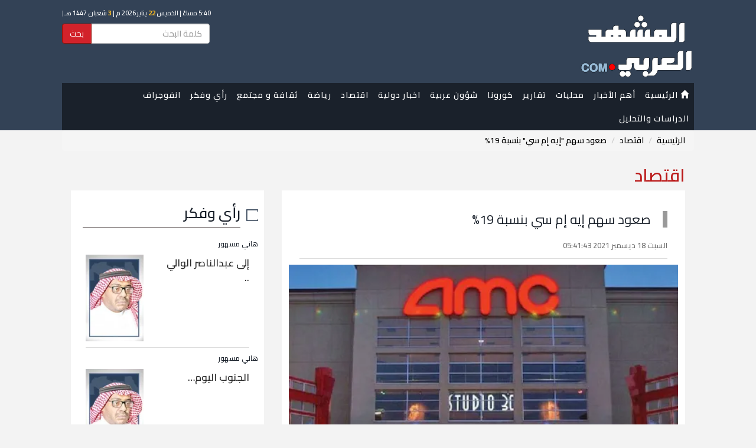

--- FILE ---
content_type: text/html; charset=UTF-8
request_url: https://almashhadalaraby.com/news/326766
body_size: 7493
content:
<!DOCTYPE html>
<html lang="en">
<head>
    <!-- Encoding -->
    <meta charset="utf-8">

            <link rel="canonical" href="https://almashhadalaraby.com/news/326766">
    
        <link rel="amphtml"
          href="https://almashhadalaraby.com/amp/326766">
        <link rel="preload" as="image" href="/photos/61bd4a3e7158e.jpeg" >
    <meta name="viewport" content="width=device-width,minimum-scale=1,initial-scale=1">


    <!-- IE compatibility modes -->
    <meta http-equiv="X-UA-Compatible" content="IE=edge">
    <!-- Set the title of you site -->

    <link rel="stylesheet" href="https://maxcdn.bootstrapcdn.com/bootstrap/3.3.7/css/bootstrap.min.css">
    <link rel="stylesheet" href="https://cdnjs.cloudflare.com/ajax/libs/bootstrap-rtl/3.4.0/css/bootstrap-rtl.min.css">

    <!-- Custom styling -->
    <link href="/themes/default/css/style.css?v=1.2.16" rel="stylesheet">
    <link href="https://fonts.googleapis.com/css?family=Cairo:400,600,700&display=swap" rel="stylesheet">

    <!-- Favicon -->
    <link rel='shortcut icon' type='image/x-icon' href="/themes/default/img/sys/favicon.ico"/>
    <!-- HTML5 shiv and Respond.js for IE8 support of HTML5 elements and media queries. All other JS at the end of file. -->

        <title>صعود سهم "إيه إم سي" بنسبة 19%</title>

        <meta name="description" content='صعد سهم شركة "إيه إم سي انترتيمنت" بأكثر من 19% في ختام جلسة الجمعة، بعدما سجل أحدث أفلام سلسلة "سبايدر مان" أرقامًا قياسية في شباك التذاكر.
وفي ختام...'>
    <meta name="keywords" content=' '>
    <meta name="author" content=' '>
    
        <meta property="og:title" content='صعود سهم "إيه إم سي" بنسبة 19%'/>
    <meta property="og:url" content='https://almashhadalaraby.com/news/326766'/>
    <meta property="og:type" content="website"/>
    <meta property="og:site_name" content="المشهد العربي">
    <meta property="og:description" content='صعد سهم شركة "إيه إم سي انترتيمنت" بأكثر من 19% في ختام جلسة الجمعة، بعدما سجل أحدث أفلام سلسلة "سبايدر مان" أرقامًا قياسية في شباك التذاكر.
وفي ختام...'/>


    <meta property="og:image" content="https://almashhadalaraby.com/photos/61bd4a3e7158e.jpeg"/>
    <meta property="og:image:type" content="image/jpeg"/>
    <meta property="og:image:width" content="400"/>
    <meta property="og:image:height" content="300"/>


    

        <meta name="twitter:card" content="summary_large_image"/>
    <meta name="twitter:site" content='@almashhad_araby'/>
    <meta name="twitter:title" content='صعود سهم "إيه إم سي" بنسبة 19%'/>
    <meta name="twitter:description" content='صعد سهم شركة "إيه إم سي انترتيمنت" بأكثر من 19% في ختام جلسة الجمعة، بعدما سجل أحدث أفلام سلسلة "سبايدر مان" أرقامًا قياسية في شباك التذاكر.
وفي ختام...'/>
    <meta name="twitter:image" content='https://almashhadalaraby.com/photos/61bd4a3e7158e.jpeg'/>
    

        <meta name="ahrefs-site-verification" content="34c67a88e980f884bf46fc5c7912d32e18d4a25bd966910d35a574826e5ca901">


    
    <meta property="fb:pages" content="148915289050788"/>

        <!-- Global site tag (gtag.js) - Google Analytics -->
<script async src="https://www.googletagmanager.com/gtag/js?id=UA-84807911-2"></script>
<script>
  window.dataLayer = window.dataLayer || [];
  function gtag(){dataLayer.push(arguments);}
  gtag('js', new Date());

  gtag('config', 'UA-84807911-2');
</script>
    
    <meta name="msvalidate.01" content="3A399EBC1A89C8CD00DADB87CE644678" />
    
    

</head>


<body style="">


        <div class="header_wrapper">


            <header>
                <div class="nav_wrapper">


    <!-- Start navigation -->
    <div class="nav">


        <nav class="navbar navbar-default ">
            <div class="no-gutter" style="margin: auto; background: #334256; padding: 5px 0 0 0">

                <script src="https://almashhadalaraby.com/themes/default/js/hejri.js?v=1.2"></script>

                <div class="" style="background: #334256;">
                    <div class="container">
                        <div class="row">
                            <div class="col-sm-4">

                                <div class="" id="logo" class="mainLogo " style="margin:10px auto ; overflow: hidden">
                                    <a href="https://almashhadalaraby.com">
                                        <img src="https://almashhadalaraby.com/logo7.png"
                                             alt="المشهد العربي"/>
                                    </a>
                                </div>

                                
                            </div>
                            <div class="col-sm-8 header_left_container" style="">
                                <div class="date">
                                    <script>document.write(writeIslamicDate())</script>
                                </div>

                                <form method="GET" action="https://almashhadalaraby.com/search" accept-charset="UTF-8" style="max-width: 250px;direction: rtl;">
                                <div class="input-group">
                                    <input type="text" name="search" class="form-control" placeholder="كلمة البحث"
                                           id="txtSearch"/>
                                    <div class="input-group-btn">
                                        <button class="btn btn-primary" type="submit"
                                                style="background: #d2222a; border: #910f05 1px solid;">
                                            بحث
                                        </button>
                                    </div>
                                </div>
                                </form>
                            </div>
                        </div>

                    </div>


                                        <div class=" hidden-xs hidden-sm">
                        <!-- Brand and toggle get grouped for better mobile display -->
                        <div class="navbar-header">
                            <button type="button" class="navbar-toggle collapsed" data-toggle="collapse"
                                    data-target="#bs-example-navbar-collapse-1" aria-expanded="false">
                                <span class="sr-only">Toggle navigation</span>
                                <span class="icon-bar"></span>
                                <span class="icon-bar"></span>
                                <span class="icon-bar"></span>
                            </button>
                        </div>
                        <div class="container">
                            <!-- Collect the nav links, forms, and other content for toggling -->
                            <div class="collapse navbar-collapse nav-collapse-lg" style="padding: 0"
                                 id="bs-example-navbar-collapse-1">
                                <ul class="nav navbar-nav menu">
                                    <li>
                                        <a href="/">
                                            <i class="glyphicon glyphicon-home"></i> الرئيسية
                                        </a>
                                    </li>
                                    <li>
                                        <a href="https://almashhadalaraby.com/last24">
                                                أهم الأخبار
                                        </a>
                                    </li>
                                                                                                                        <li>
                                                <a href="https://almashhadalaraby.com/cat/28">محليات</a>
                                                                                                                                            </li>
                                                                                                                                                                <li>
                                                <a href="https://almashhadalaraby.com/cat/13">تقارير</a>
                                                                                                                                            </li>
                                                                                                                                                                <li>
                                                <a href="https://almashhadalaraby.com/cat/37">كورونا</a>
                                                                                                                                            </li>
                                                                                                                                                                <li>
                                                <a href="https://almashhadalaraby.com/cat/32">شؤون عربية</a>
                                                                                                                                            </li>
                                                                                                                                                                <li>
                                                <a href="https://almashhadalaraby.com/cat/2">اخبار دولية</a>
                                                                                                                                            </li>
                                                                                                                                                                <li>
                                                <a href="https://almashhadalaraby.com/cat/1">اقتصاد</a>
                                                                                                                                            </li>
                                                                                                                                                                <li>
                                                <a href="https://almashhadalaraby.com/cat/3">رياضة</a>
                                                                                                                                            </li>
                                                                                                                                                                <li>
                                                <a href="https://almashhadalaraby.com/cat/29">ثقافة و مجتمع</a>
                                                                                                                                                    <ul class="sub-menu">
                                                        <li>
                                                            <a href="https://almashhadalaraby.com/cat/29">
                                                                    ثقافة و مجتمع
                                                            </a>
                                                        </li>
                                                                                                                    <li>
                                                                <a href="https://almashhadalaraby.com/cat/12">
                                                                        صحة
                                                                </a>
                                                            </li>
                                                                                                                    <li>
                                                                <a href="https://almashhadalaraby.com/cat/16">
                                                                        منوعات 
                                                                </a>
                                                            </li>
                                                                                                                    <li>
                                                                <a href="https://almashhadalaraby.com/cat/14">
                                                                        فن
                                                                </a>
                                                            </li>
                                                                                                                    <li>
                                                                <a href="https://almashhadalaraby.com/cat/23">
                                                                        تقنية
                                                                </a>
                                                            </li>
                                                                                                                    <li>
                                                                <a href="https://almashhadalaraby.com/cat/33">
                                                                        تريندات
                                                                </a>
                                                            </li>
                                                                                                            </ul>
                                                                                            </li>
                                                                                                                                                                                                                                                                                                                                                                                                                                                                                <li>
                                                <a href="https://almashhadalaraby.com/cat/6">رأي وفكر </a>
                                                                                                                                            </li>
                                                                                                                                                                                                                                            <li>
                                                <a href="https://almashhadalaraby.com/cat/31">انفوجراف</a>
                                                                                                                                                    <ul class="sub-menu">
                                                        <li>
                                                            <a href="https://almashhadalaraby.com/cat/31">
                                                                    انفوجراف
                                                            </a>
                                                        </li>
                                                                                                                    <li>
                                                                <a href="https://almashhadalaraby.com/cat/36">
                                                                        نشرات
                                                                </a>
                                                            </li>
                                                                                                                    <li>
                                                                <a href="https://almashhadalaraby.com/cat/35">
                                                                        فيديو جرافيك
                                                                </a>
                                                            </li>
                                                                                                            </ul>
                                                                                            </li>
                                                                                                                                                                                                                                                                                                                        <li>
                                                <a href="https://almashhadalaraby.com/cat/39">الدراسات والتحليل</a>
                                                                                                                                            </li>
                                                                                                            </ul>


                            </div><!-- /.navbar-collapse -->
                        </div>
                    </div>


                                        <div class="hidden-lg hidden-md" style="margin-top: -30px;position: relative;top: -12px;">
                        <!-- Brand and toggle get grouped for better mobile display -->
                        <div class="navbar-header">
                            <button type="button"
                                    onclick="toggleMenu()"
                                    class="navbar-toggle collapsed nav-collapse-xs" data-toggle="collapse"
                                    data-target="#bs-example-navbar-collapse-2" aria-expanded="false">
                                <span class="sr-only">Toggle navigation</span>
                                <span class="icon-bar"></span>
                                <span class="icon-bar"></span>
                                <span class="icon-bar"></span>
                            </button>
                        </div>

                        <!-- Collect the nav links, forms, and other content for toggling -->
                        <div class="collapse navbar-collapse " style="" id="bs-example-navbar-collapse-2">
                            <ul class="nav navbar-nav ">
                                <li><a href="/">الرئيسية</a></li>
                                <li> <a href="https://almashhadalaraby.com/last24"> أهم الأخبار  </a> </li>
                                                                    <li>
                                        <a href="https://almashhadalaraby.com/cat/28">محليات</a>
                                    </li>
                                                                    <li>
                                        <a href="https://almashhadalaraby.com/cat/13">تقارير</a>
                                    </li>
                                                                    <li>
                                        <a href="https://almashhadalaraby.com/cat/37">كورونا</a>
                                    </li>
                                                                    <li>
                                        <a href="https://almashhadalaraby.com/cat/32">شؤون عربية</a>
                                    </li>
                                                                    <li>
                                        <a href="https://almashhadalaraby.com/cat/2">اخبار دولية</a>
                                    </li>
                                                                    <li>
                                        <a href="https://almashhadalaraby.com/cat/1">اقتصاد</a>
                                    </li>
                                                                    <li>
                                        <a href="https://almashhadalaraby.com/cat/3">رياضة</a>
                                    </li>
                                                                    <li>
                                        <a href="https://almashhadalaraby.com/cat/29">ثقافة و مجتمع</a>
                                    </li>
                                                                    <li>
                                        <a href="https://almashhadalaraby.com/cat/12">صحة</a>
                                    </li>
                                                                    <li>
                                        <a href="https://almashhadalaraby.com/cat/16">منوعات </a>
                                    </li>
                                                                    <li>
                                        <a href="https://almashhadalaraby.com/cat/14">فن</a>
                                    </li>
                                                                    <li>
                                        <a href="https://almashhadalaraby.com/cat/23">تقنية</a>
                                    </li>
                                                                    <li>
                                        <a href="https://almashhadalaraby.com/cat/6">رأي وفكر </a>
                                    </li>
                                                                    <li>
                                        <a href="https://almashhadalaraby.com/cat/33">تريندات</a>
                                    </li>
                                                                    <li>
                                        <a href="https://almashhadalaraby.com/cat/31">انفوجراف</a>
                                    </li>
                                                                    <li>
                                        <a href="https://almashhadalaraby.com/cat/36">نشرات</a>
                                    </li>
                                                                    <li>
                                        <a href="https://almashhadalaraby.com/cat/35">فيديو جرافيك</a>
                                    </li>
                                                                    <li>
                                        <a href="https://almashhadalaraby.com/cat/39">الدراسات والتحليل</a>
                                    </li>
                                                            </ul>


                        </div><!-- /.navbar-collapse -->

                    </div>

                </div>
            </div>


        </nav>


    </div><!-- /.container -->
</div>

            </header>


        </div>

        <!-- End navigation -->


                    <div class="container" style="">
                <ol class="breadcrumb">
									<li><a href="https://almashhadalaraby.com">الرئيسية</a></li>
												<li><a href="https://almashhadalaraby.com/cat/1">اقتصاد</a></li>
												<li class="active">صعود سهم &quot;إيه إم سي&quot; بنسبة 19%</li>
						</ol>
                <p class="page_header">اقتصاد</p>
                

                                    <div>
                        <div class="col-xs-12 col-sm-12 col-md-8">
                            <div class="main-content">

                                <div class="ads_widgets">
                                    
                                </div>

                                
    <script type="application/ld+json">
    {
        "@context": "http://schema.org",
        "@type": "NewsArticle",
        "mainEntityOfPage": {
            "@type": "WebPage",
            "@id": "https://almashhadalaraby.com/amp/326766"
        },
        "headline": "صعود سهم إيه إم سي بنسبة 19%",
        "datePublished": "2021-12-18T05:41:43+03:00",
        "dateModified": "2021-12-18T05:41:43+03:00",
        "description": "صعد سهم شركة إيه إم سي انترتيمنت بأكثر من 19% في ختام جلسة الجمعة، بعدما سجل أحدث أفلام سلسلة سبايدر مان أرقامًا قياسية في شباك التذاكر.
وفي ختام...",
        "author": {
            "@type": "Person",
            "name": "المشهد العربي"
        },
        "publisher": {
            "@type": "Organization",
            "name": "المشهد العربي",
            "logo": {
              "@type": "ImageObject",
              "url": "https://almashhadalaraby.com/logo-structured-data.png",
              "width": 600,
              "height": 60
            }
        },
        "image": {
            "@type": "ImageObject",
            "url": "https://almashhadalaraby.com/photos/61bd4a3e7158e.jpeg",
            "width": 500
        }
    }
</script>


    <div class="contentEntry">
        <div class="contentHeader">
            <p class="">  </p>
            <h1 class="mainTitle">صعود سهم إيه إم سي بنسبة 19%</h1>
                            <div class="seperator">
                    <div class="NewsDate" style="display: inline-block"><i
                                class="fa fa-calendar fa-lg"></i> السبت 18 ديسمبر 2021 05:41:43</div>
                </div>
            
        </div>


        <div class="padding-lg-x-30" style="padding: 0 12px"  >

            
            <!-- End works header -->
                <div class="" style="">
                    <img  class="lazy img-responsive full_width_image w-100" src="https://photos.almashhadalaraby.com/61bd4a3e7158e.jpeg?tag=550x0" alt="صعود سهم &quot;إيه إم سي&quot; بنسبة 19%" >
                    <div>
                                            </div>

                    <div style="background: #334256; padding: 5px;">
                        <img src="/themes/default/img/logo.png" width="50px" alt=""> <span
                                style="display: inline-block; color: #fff; margin-right: 10px;">  </span>
                    </div>

                </div>

            

            <div class="text-left col-xs-12" style="margin: 10px 0; padding:0; overflow: hidden">
                <div class="seperator" style="margin-top: 10px;">
<!-- Go to www.addthis.com/dashboard to customize your tools -->
    <div class="addthis_inline_share_toolbox_0zva"></div>
</div>            </div>

            <div class="subject_font">
                <p>صعد سهم شركة "إيه إم سي انترتيمنت" بأكثر من 19% في ختام جلسة الجمعة، بعدما سجل أحدث أفلام سلسلة "سبايدر مان" أرقامًا قياسية في شباك التذاكر.</p>
<p>وفي ختام تداولات الجمعة، ارتفع سهم "إيه إم سي" بنسبة 19.05% ليصل إلى 29.12 دولار، بعدما صعد إلى 30.71 دولار خلال الجلسة.</p>
<p>وذكرت الشركة المالكة لدور العرض السينمائي في بيانٍ أن نحو 1.1 مليون مشاهد حضروا فيلم "سبايدر مان: نو واي هوم" في دور العرض، مسجلًا معدلات قياسية لفيلم صادر في شهر ديسمبر.</p>
<p>وشهد سهم "إيه إم سي" مكاسب قوية خلال 2021، حيث جاء بعد سهم "جيم ستوب" مباشرة باعتباره ثاني أشهر أسهم "الميم" - التي تلقى إقبالًا بين صغار المستثمرين - بعدما ارتفع بنسبة 1200% منذ بداية العام الجاري.</p>

                
                
            </div>


            <div class="tags-widget">
                <div>
                                        <a href="/search?tag=سهم إيه إم سي" class="btn btn-default" role="button">سهم إيه إم سي</a>
                                            <a href="/search?tag=بورصة" class="btn btn-default" role="button">بورصة</a>
                                    </div>

            </div>

            <div class="text-left social-btns-widget">
                <div class="seperator" style="margin-top: 10px;">
<!-- Go to www.addthis.com/dashboard to customize your tools -->
    <div class="addthis_inline_share_toolbox_0zva"></div>
</div>            </div>
        </div>

    </div>

    <div class="row">
        <div class="col-lg-12 col-xs-12">

                            <div class=""
                     style="padding-bottom: 10px; overflow: hidden; margin-top: 20px; padding-top: 20px; border-top:1px solid #ccc;  ">

                    <div class="widget_header">
                        <p>اقتصاد</p>
                    </div>

                                            <div class="col-lg-6" style="background:white;   overflow: hidden; margin-top: 20px">

                            <div class="row">
                                <div class="col-xs-5 no-padding">
                                    <div class="">
                                        <a href="https://almashhadalaraby.com/news/547675">
                                            <div class="resizedrow spec center-block" >
                                               <span class="overlay">
                                                   <img src="https://photos.almashhadalaraby.com/697260f2afb00.jpeg?tag=140x170" width="100%" height="auto" class="img-responsive full_width_image" alt="أرباح &quot;الشارقة الإسلامي&quot; تقفز إلى 1.32 مليار درهم">

                                               </span>
                                            </div>
                                        </a>
                                    </div>

                                </div>
                                <div class="col-xs-7 no-padding">

                                    <div >
                                        
                                        <div class="newsBox">
                                            <p class="title_link"><a
                                                        href="https://almashhadalaraby.com/news/547675">أرباح "الشارقة الإسلامي" تقفز إلى 1.32 مليار درهم</a>
                                            </p>
                                            <div class="NewsDate" style="display: inline-block"><i
                                                        class="fa fa-calendar fa-lg"></i> الخميس 22 يناير 2026 20:40:37</div>
                                                                                    </div>


                                    </div>
                                </div>
                            </div>
                        </div>
                                            <div class="col-lg-6" style="background:white;   overflow: hidden; margin-top: 20px">

                            <div class="row">
                                <div class="col-xs-5 no-padding">
                                    <div class="">
                                        <a href="https://almashhadalaraby.com/news/547657">
                                            <div class="resizedrow spec center-block" >
                                               <span class="overlay">
                                                   <img src="https://photos.almashhadalaraby.com/69722d6cf1cf3.jpeg?tag=140x170" width="100%" height="auto" class="img-responsive full_width_image" alt="تراجع طفيف لمؤشر الدولار وسط ترقب لبيانات التضخم">

                                               </span>
                                            </div>
                                        </a>
                                    </div>

                                </div>
                                <div class="col-xs-7 no-padding">

                                    <div >
                                        
                                        <div class="newsBox">
                                            <p class="title_link"><a
                                                        href="https://almashhadalaraby.com/news/547657">تراجع طفيف لمؤشر الدولار وسط ترقب لبيانات التضخم</a>
                                            </p>
                                            <div class="NewsDate" style="display: inline-block"><i
                                                        class="fa fa-calendar fa-lg"></i> الخميس 22 يناير 2026 17:00:16</div>
                                                                                    </div>


                                    </div>
                                </div>
                            </div>
                        </div>
                                            <div class="col-lg-6" style="background:white;   overflow: hidden; margin-top: 20px">

                            <div class="row">
                                <div class="col-xs-5 no-padding">
                                    <div class="">
                                        <a href="https://almashhadalaraby.com/news/547656">
                                            <div class="resizedrow spec center-block" >
                                               <span class="overlay">
                                                   <img src="https://photos.almashhadalaraby.com/69722d4242021.jpeg?tag=140x170" width="100%" height="auto" class="img-responsive full_width_image" alt="مؤشر سوق دبي يقفز لأعلى مستوى في 20 عاماً">

                                               </span>
                                            </div>
                                        </a>
                                    </div>

                                </div>
                                <div class="col-xs-7 no-padding">

                                    <div >
                                        
                                        <div class="newsBox">
                                            <p class="title_link"><a
                                                        href="https://almashhadalaraby.com/news/547656">مؤشر سوق دبي يقفز لأعلى مستوى في 20 عاماً</a>
                                            </p>
                                            <div class="NewsDate" style="display: inline-block"><i
                                                        class="fa fa-calendar fa-lg"></i> الخميس 22 يناير 2026 16:55:00</div>
                                                                                    </div>


                                    </div>
                                </div>
                            </div>
                        </div>
                                            <div class="col-lg-6" style="background:white;   overflow: hidden; margin-top: 20px">

                            <div class="row">
                                <div class="col-xs-5 no-padding">
                                    <div class="">
                                        <a href="https://almashhadalaraby.com/news/547654">
                                            <div class="resizedrow spec center-block" >
                                               <span class="overlay">
                                                   <img src="https://photos.almashhadalaraby.com/6972246612d6a.png?tag=140x170" width="100%" height="auto" class="img-responsive full_width_image" alt="تراجع أسعار النفط عالمياً مع انحسار التوترات الجيوسياسية">

                                               </span>
                                            </div>
                                        </a>
                                    </div>

                                </div>
                                <div class="col-xs-7 no-padding">

                                    <div >
                                        
                                        <div class="newsBox">
                                            <p class="title_link"><a
                                                        href="https://almashhadalaraby.com/news/547654">تراجع أسعار النفط عالمياً مع انحسار التوترات الجيوسياسية</a>
                                            </p>
                                            <div class="NewsDate" style="display: inline-block"><i
                                                        class="fa fa-calendar fa-lg"></i> الخميس 22 يناير 2026 16:21:42</div>
                                                                                    </div>


                                    </div>
                                </div>
                            </div>
                        </div>
                                    </div>
                    </div>
    </div>


    <script>
        // Call increase post views
        (function() {
            var data = new FormData();
            data.append('_token', 'D2ZLb7pVHa47qB8vXOlL20qRfuGG8u3tu04uFHEp');
            var xhr = new XMLHttpRequest();
            xhr.open('POST', 'https://almashhadalaraby.com/post-views/326766', true);
            xhr.onload = function (res) {
                // console.log("");
            };
            xhr.send(data);
        })();
    </script>
                                <div class="ads_widgets">
                                    
                                </div>
                            </div>
                        </div>

                        <div class="col-xs-12 col-sm-12 col-md-4">
                                                        <div class="ads_widgets">
    
</div>
    <div class="widget_wrapper">
    <div class="widget_header">
        <p><a href="https://almashhadalaraby.com/cat/6">رأي وفكر </a></p>
    </div>
    <div class="container-fluid">
                    <div class="row seperator marginer" >

                               <div class="row">
                   <p class="introductory"><a href="https://almashhadalaraby.com/writer/159">هاني مسهور </a></p>

                   <div class="col-xs-5 pull-left">
                       <a  href="https://almashhadalaraby.com/news/547627">
                           <img src="https://photos.almashhadalaraby.com/5f2ff93273763.jpeg?tag=100x0" width="100" height="100" class="img-responsive" alt="هاني مسهور ">
                       </a>
                   </div>
                   <div class="col-xs-7">
                       <p class="title_link" style="margin-top: 2px;"><a title="" href="https://almashhadalaraby.com/news/547627">إلى عبدالناصر الوالي ..</a></p>
                   </div>

               </div>
            </div>
                    <div class="row seperator marginer" >

                               <div class="row">
                   <p class="introductory"><a href="https://almashhadalaraby.com/writer/159">هاني مسهور </a></p>

                   <div class="col-xs-5 pull-left">
                       <a  href="https://almashhadalaraby.com/news/547014">
                           <img src="https://photos.almashhadalaraby.com/5f2ff93273763.jpeg?tag=100x0" width="100" height="100" class="img-responsive" alt="هاني مسهور ">
                       </a>
                   </div>
                   <div class="col-xs-7">
                       <p class="title_link" style="margin-top: 2px;"><a title="" href="https://almashhadalaraby.com/news/547014">الجنوب اليوم…</a></p>
                   </div>

               </div>
            </div>
                    <div class="row seperator marginer" >

                               <div class="row">
                   <p class="introductory"><a href="https://almashhadalaraby.com/writer/249">يعقوب السفياني</a></p>

                   <div class="col-xs-5 pull-left">
                       <a  href="https://almashhadalaraby.com/news/546921">
                           <img src="https://photos.almashhadalaraby.com/5ed15884d13f4.jpeg?tag=100x0" width="100" height="100" class="img-responsive" alt="يعقوب السفياني">
                       </a>
                   </div>
                   <div class="col-xs-7">
                       <p class="title_link" style="margin-top: 2px;"><a title="" href="https://almashhadalaraby.com/news/546921">كلمة في زمن الالتباس… لا في زمن الاصطفاف</a></p>
                   </div>

               </div>
            </div>
            </div>

</div>
<div class="ads_widgets">
    
</div>
    <div class="widget_wrapper">
    <div class="widget_header">
        <p><a href="https://almashhadalaraby.com/cat/34">ملفات</a></p>
    </div>
    <div class="container-fluid">
                    <div class="row seperator marginer" >
               <div class="row">
                   <div class="col-xs-5 pull-left">
                       <a  href="https://almashhadalaraby.com/news/328007">
                           <img src="https://photos.almashhadalaraby.com/61c5e2e066490.jpeg?tag=100x120" width="100" height="100" class="img-responsive" alt="الشرعية تحمي فاسديها بتهدئة حرب العملة (ملف)">
                       </a>
                   </div>
                   <div class="col-xs-7">
                       <p class="title_link" style="margin-top: 2px;"><a title="" href="https://almashhadalaraby.com/news/328007">الشرعية تحمي فاسديها بتهدئة حرب العملة (ملف)</a></p>
                   </div>

               </div>
            </div>
                    <div class="row seperator marginer" >
               <div class="row">
                   <div class="col-xs-5 pull-left">
                       <a  href="https://almashhadalaraby.com/news/327993">
                           <img src="https://photos.almashhadalaraby.com/61c5d7fbcb7b2.jpeg?tag=100x120" width="100" height="100" class="img-responsive" alt="الحوثي يتلقى الصدمات برا وبحرا وجوا (ملف)">
                       </a>
                   </div>
                   <div class="col-xs-7">
                       <p class="title_link" style="margin-top: 2px;"><a title="" href="https://almashhadalaraby.com/news/327993">الحوثي يتلقى الصدمات برا وبحرا وجوا (ملف)</a></p>
                   </div>

               </div>
            </div>
                    <div class="row seperator marginer" >
               <div class="row">
                   <div class="col-xs-5 pull-left">
                       <a  href="https://almashhadalaraby.com/news/327964">
                           <img src="https://photos.almashhadalaraby.com/61c5c7619a66c.jpeg?tag=100x120" width="100" height="100" class="img-responsive" alt="الشرعية في حضرموت لأبنائها (ملف)">
                       </a>
                   </div>
                   <div class="col-xs-7">
                       <p class="title_link" style="margin-top: 2px;"><a title="" href="https://almashhadalaraby.com/news/327964">الشرعية في حضرموت لأبنائها (ملف)</a></p>
                   </div>

               </div>
            </div>
            </div>

</div>
<div class="ads_widgets">
    
</div>
    

                        </div>
                    </div>
            </div>
        

    </div>

    <!-- Start footer -->
    <div class="almashhad_links" style="background: #222525;overflow: hidden">
        <div class="container">
            <div class="col-xs-12 col-lg-12" style="color: #fff ;margin: 20px 0">

                <div class="">
                    <a href="/">
                        <img src="https://almashhadalaraby.com/logo7.png" width="150px"
                             alt="المشهد العربي"/>
                    </a>
                </div>
            </div>
        </div>
    </div>
    <footer>
        <div class="container">
            <div class="row">
                <div>
                    <div class="container">
    <div class="col-lg-12  col-xs-12">
        <div class="col-lg-8  col-xs-12">

            <ul class="biglist footer-list">
                <li class="listitem col-lg-4 col-xs-6"><a href="/" style="color:  #fff;font-weight: bold"><p>الرئيسية</p></a></li>
                                                        <li class="listitem col-lg-4 col-xs-6"><a href="https://almashhadalaraby.com/cat/38" style="color:  #fff;font-weight: bold"><p>كاريكاتير</p></a></li>
                                                                            <li class="listitem col-lg-4 col-xs-6"><a href="https://almashhadalaraby.com/cat/34" style="color:  #fff;font-weight: bold"><p>ملفات</p></a></li>
                                                                                                                <li class="listitem col-lg-4 col-xs-6"><a href="https://almashhadalaraby.com/cat/28" style="color:  #fff;font-weight: bold"><p>محليات</p></a></li>
                                                                            <li class="listitem col-lg-4 col-xs-6"><a href="https://almashhadalaraby.com/cat/13" style="color:  #fff;font-weight: bold"><p>تقارير</p></a></li>
                                                                            <li class="listitem col-lg-4 col-xs-6"><a href="https://almashhadalaraby.com/cat/37" style="color:  #fff;font-weight: bold"><p>كورونا</p></a></li>
                                                                            <li class="listitem col-lg-4 col-xs-6"><a href="https://almashhadalaraby.com/cat/32" style="color:  #fff;font-weight: bold"><p>شؤون عربية</p></a></li>
                                                                            <li class="listitem col-lg-4 col-xs-6"><a href="https://almashhadalaraby.com/cat/2" style="color:  #fff;font-weight: bold"><p>اخبار دولية</p></a></li>
                                                                            <li class="listitem col-lg-4 col-xs-6"><a href="https://almashhadalaraby.com/cat/1" style="color:  #fff;font-weight: bold"><p>اقتصاد</p></a></li>
                                                                            <li class="listitem col-lg-4 col-xs-6"><a href="https://almashhadalaraby.com/cat/3" style="color:  #fff;font-weight: bold"><p>رياضة</p></a></li>
                                                                            <li class="listitem col-lg-4 col-xs-6"><a href="https://almashhadalaraby.com/cat/29" style="color:  #fff;font-weight: bold"><p>ثقافة و مجتمع</p></a></li>
                                                                            <li class="listitem col-lg-4 col-xs-6"><a href="https://almashhadalaraby.com/cat/12" style="color:  #fff;font-weight: bold"><p>صحة</p></a></li>
                                                                                                                <li class="listitem col-lg-4 col-xs-6"><a href="https://almashhadalaraby.com/cat/16" style="color:  #fff;font-weight: bold"><p>منوعات </p></a></li>
                                                                            <li class="listitem col-lg-4 col-xs-6"><a href="https://almashhadalaraby.com/cat/14" style="color:  #fff;font-weight: bold"><p>فن</p></a></li>
                                                                            <li class="listitem col-lg-4 col-xs-6"><a href="https://almashhadalaraby.com/cat/23" style="color:  #fff;font-weight: bold"><p>تقنية</p></a></li>
                                                                            <li class="listitem col-lg-4 col-xs-6"><a href="https://almashhadalaraby.com/cat/6" style="color:  #fff;font-weight: bold"><p>رأي وفكر </p></a></li>
                                                                            <li class="listitem col-lg-4 col-xs-6"><a href="https://almashhadalaraby.com/cat/33" style="color:  #fff;font-weight: bold"><p>تريندات</p></a></li>
                                                                            <li class="listitem col-lg-4 col-xs-6"><a href="https://almashhadalaraby.com/cat/31" style="color:  #fff;font-weight: bold"><p>انفوجراف</p></a></li>
                                                                            <li class="listitem col-lg-4 col-xs-6"><a href="https://almashhadalaraby.com/cat/36" style="color:  #fff;font-weight: bold"><p>نشرات</p></a></li>
                                                                            <li class="listitem col-lg-4 col-xs-6"><a href="https://almashhadalaraby.com/cat/35" style="color:  #fff;font-weight: bold"><p>فيديو جرافيك</p></a></li>
                                                                            <li class="listitem col-lg-4 col-xs-6"><a href="https://almashhadalaraby.com/cat/39" style="color:  #fff;font-weight: bold"><p>الدراسات والتحليل</p></a></li>
                                                                    <li><a class="listitem  col-lg-4 col-xs-6" href="https://almashhadalaraby.com/videos" style="color:  #fff;font-weight: bold"><p>فيديو</p></a></li>
                <li><a class="listitem  col-lg-4 col-xs-6" href="https://almashhadalaraby.com/contact" style="color:  #fff;font-weight: bold"><p>تواصل معنا</p></a></li>
            </ul>
        </div>

    </div>



    </div>

<div class="text-center col-lg-12 marginer" style="margin-top: 30px">
    <!-- Copyright -->
    <div class="row clearfix">
        <p><small>@ جميع الحقوق محفوظة &copy; المشهد العربي 2017 - 2018 </small></p>
    </div>
</div>


<style>
    .biglist{
        /*position: relative;*/
        /*border-right: 1px solid white;*/
        /*padding-top: 10px;*/
        /*display: block;*/
    }
    .listitem {
        position: relative;
        font-size: 13px;
        padding-right: 15px;
        line-height: 1;
        margin-bottom: 10px;
    }

    .listitem:before {
        height: 1px;
        width: 10px;
        background: white;
        content: '';
        position: absolute;
        right: 0px;
        top: 7px;
    }
</style>
                </div>

            </div>
        </div>
    </footer>
    <!-- End footer -->

</body>


    <script>
        function toggleMenu(){
            if(typeof $ === "undefined" ){
                let selector = document.getElementById('bs-example-navbar-collapse-2');
                selector.style.display = (selector.style.display === 'block') ? 'none' : 'block';
            }
        }
    </script>

<script type="application/ld+json">
    {
        "@context": "https://schema.org",
        "@type": "WebPage",
        "name": "المشهد العربي",
        "description": "المشهد العربي صحيفة إلكترونية إخبارية ترصد أخبار العرب، ودول الخليج، واليمن، الجنوب العربي، ومتابعة الأحداث الإقليمية والدولية لحظة بلحظة. "
    }

</script>

<script type="text/javascript">

    function addLink() {
        //Get the selected text and append the extra info
        var selection = window.getSelection();
        var pagelink = ' <br> اقرأ المزيد من المشهد العربي| ' + document.location.href,
            copytext = selection.toString().split("\n").join("<br>") + pagelink,
            newdiv = document.createElement('div');

        //hide the newly created container
        newdiv.style.position = 'absolute';
        newdiv.style.left = '-99999px';

        //insert the container, fill it with the extended text, and define the new selection
        document.body.appendChild(newdiv);
        newdiv.innerHTML = copytext;
        selection.selectAllChildren(newdiv);

        window.setTimeout(function () {
            document.body.removeChild(newdiv);
        }, 100);
    }

    document.addEventListener('copy', addLink);
</script>

</html>
